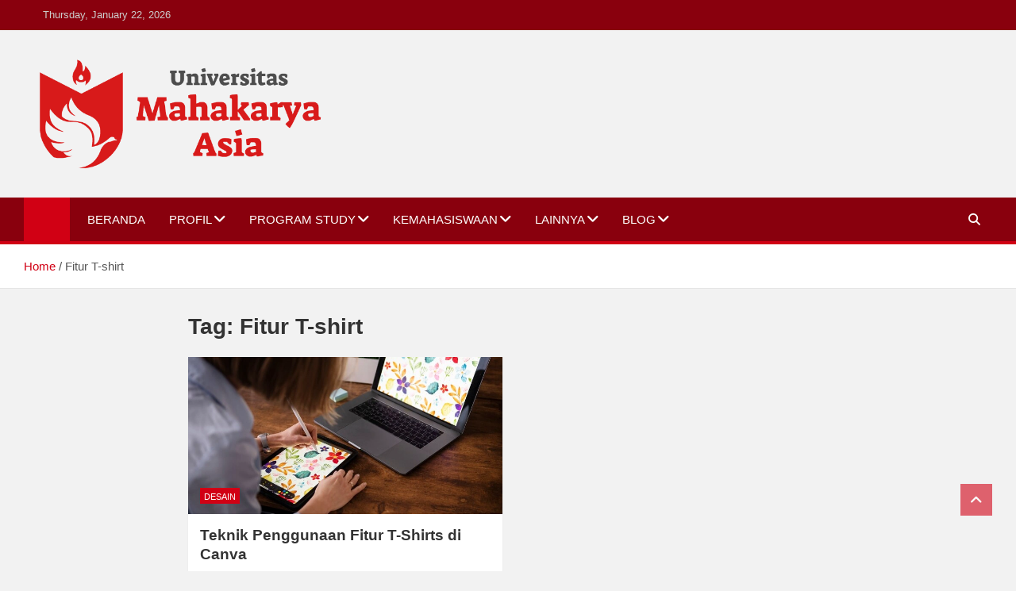

--- FILE ---
content_type: text/html; charset=UTF-8
request_url: https://blog.unmaha.ac.id/tag/fitur-t-shirt/
body_size: 11395
content:
<!doctype html><html lang="en-US"><head><script data-no-optimize="1">var litespeed_docref=sessionStorage.getItem("litespeed_docref");litespeed_docref&&(Object.defineProperty(document,"referrer",{get:function(){return litespeed_docref}}),sessionStorage.removeItem("litespeed_docref"));</script> <meta charset="UTF-8"><meta name="viewport" content="width=device-width, initial-scale=1, shrink-to-fit=no"><link rel="profile" href="https://gmpg.org/xfn/11"><meta name='robots' content='index, follow, max-image-preview:large, max-snippet:-1, max-video-preview:-1' /><title>Fitur T-shirt Archives - Blog | Universitas Mahakarya Asia | UNMAHA</title><link rel="canonical" href="https://blog.unmaha.ac.id/tag/fitur-t-shirt/" /><meta property="og:locale" content="en_US" /><meta property="og:type" content="article" /><meta property="og:title" content="Fitur T-shirt Archives - Blog | Universitas Mahakarya Asia | UNMAHA" /><meta property="og:url" content="https://blog.unmaha.ac.id/tag/fitur-t-shirt/" /><meta property="og:site_name" content="Blog | Universitas Mahakarya Asia | UNMAHA" /><meta name="twitter:card" content="summary_large_image" /> <script type="application/ld+json" class="yoast-schema-graph">{"@context":"https://schema.org","@graph":[{"@type":"CollectionPage","@id":"https://blog.unmaha.ac.id/tag/fitur-t-shirt/","url":"https://blog.unmaha.ac.id/tag/fitur-t-shirt/","name":"Fitur T-shirt Archives - Blog | Universitas Mahakarya Asia | UNMAHA","isPartOf":{"@id":"https://blog.unmaha.ac.id/#website"},"primaryImageOfPage":{"@id":"https://blog.unmaha.ac.id/tag/fitur-t-shirt/#primaryimage"},"image":{"@id":"https://blog.unmaha.ac.id/tag/fitur-t-shirt/#primaryimage"},"thumbnailUrl":"https://blog.unmaha.ac.id/wp-content/uploads/2023/11/side-view-woman-drawing-ipad_23-2150040080.webp","breadcrumb":{"@id":"https://blog.unmaha.ac.id/tag/fitur-t-shirt/#breadcrumb"},"inLanguage":"en-US"},{"@type":"ImageObject","inLanguage":"en-US","@id":"https://blog.unmaha.ac.id/tag/fitur-t-shirt/#primaryimage","url":"https://blog.unmaha.ac.id/wp-content/uploads/2023/11/side-view-woman-drawing-ipad_23-2150040080.webp","contentUrl":"https://blog.unmaha.ac.id/wp-content/uploads/2023/11/side-view-woman-drawing-ipad_23-2150040080.webp","width":740,"height":492,"caption":"Gambar Teknik Penggunaan Fitur T-Shirts di Canva"},{"@type":"BreadcrumbList","@id":"https://blog.unmaha.ac.id/tag/fitur-t-shirt/#breadcrumb","itemListElement":[{"@type":"ListItem","position":1,"name":"Home","item":"https://blog.unmaha.ac.id/"},{"@type":"ListItem","position":2,"name":"Fitur T-shirt"}]},{"@type":"WebSite","@id":"https://blog.unmaha.ac.id/#website","url":"https://blog.unmaha.ac.id/","name":"Blog | Universitas Mahakarya Asia | UNMAHA","description":"Blog UNMAHA","publisher":{"@id":"https://blog.unmaha.ac.id/#organization"},"potentialAction":[{"@type":"SearchAction","target":{"@type":"EntryPoint","urlTemplate":"https://blog.unmaha.ac.id/?s={search_term_string}"},"query-input":{"@type":"PropertyValueSpecification","valueRequired":true,"valueName":"search_term_string"}}],"inLanguage":"en-US"},{"@type":"Organization","@id":"https://blog.unmaha.ac.id/#organization","name":"Blog | Universitas Mahakarya Asia | UNMAHA","url":"https://blog.unmaha.ac.id/","logo":{"@type":"ImageObject","inLanguage":"en-US","@id":"https://blog.unmaha.ac.id/#/schema/logo/image/","url":"https://blog.unmaha.ac.id/wp-content/uploads/2024/07/cropped-1-Logo-Unmaha-side.png","contentUrl":"https://blog.unmaha.ac.id/wp-content/uploads/2024/07/cropped-1-Logo-Unmaha-side.png","width":640,"height":247,"caption":"Blog  | Universitas Mahakarya Asia | UNMAHA"},"image":{"@id":"https://blog.unmaha.ac.id/#/schema/logo/image/"}}]}</script> <link rel='dns-prefetch' href='//static.addtoany.com' /><link rel='dns-prefetch' href='//www.googletagmanager.com' /><link rel='dns-prefetch' href='//fonts.googleapis.com' /><link rel="alternate" type="application/rss+xml" title="Blog  | Universitas Mahakarya Asia | UNMAHA &raquo; Feed" href="https://blog.unmaha.ac.id/feed/" /><link rel="alternate" type="application/rss+xml" title="Blog  | Universitas Mahakarya Asia | UNMAHA &raquo; Comments Feed" href="https://blog.unmaha.ac.id/comments/feed/" /><link rel="alternate" type="application/rss+xml" title="Blog  | Universitas Mahakarya Asia | UNMAHA &raquo; Fitur T-shirt Tag Feed" href="https://blog.unmaha.ac.id/tag/fitur-t-shirt/feed/" /><style id='wp-img-auto-sizes-contain-inline-css'>img:is([sizes=auto i],[sizes^="auto," i]){contain-intrinsic-size:3000px 1500px}
/*# sourceURL=wp-img-auto-sizes-contain-inline-css */</style><link data-optimized="2" rel="stylesheet" href="https://blog.unmaha.ac.id/wp-content/litespeed/css/dd132cc38e06721d162ac7f9e1caaf97.css?ver=374fc" /><style id='classic-theme-styles-inline-css'>/*! This file is auto-generated */
.wp-block-button__link{color:#fff;background-color:#32373c;border-radius:9999px;box-shadow:none;text-decoration:none;padding:calc(.667em + 2px) calc(1.333em + 2px);font-size:1.125em}.wp-block-file__button{background:#32373c;color:#fff;text-decoration:none}
/*# sourceURL=/wp-includes/css/classic-themes.min.css */</style><style id='global-styles-inline-css'>:root{--wp--preset--aspect-ratio--square: 1;--wp--preset--aspect-ratio--4-3: 4/3;--wp--preset--aspect-ratio--3-4: 3/4;--wp--preset--aspect-ratio--3-2: 3/2;--wp--preset--aspect-ratio--2-3: 2/3;--wp--preset--aspect-ratio--16-9: 16/9;--wp--preset--aspect-ratio--9-16: 9/16;--wp--preset--color--black: #000000;--wp--preset--color--cyan-bluish-gray: #abb8c3;--wp--preset--color--white: #ffffff;--wp--preset--color--pale-pink: #f78da7;--wp--preset--color--vivid-red: #cf2e2e;--wp--preset--color--luminous-vivid-orange: #ff6900;--wp--preset--color--luminous-vivid-amber: #fcb900;--wp--preset--color--light-green-cyan: #7bdcb5;--wp--preset--color--vivid-green-cyan: #00d084;--wp--preset--color--pale-cyan-blue: #8ed1fc;--wp--preset--color--vivid-cyan-blue: #0693e3;--wp--preset--color--vivid-purple: #9b51e0;--wp--preset--gradient--vivid-cyan-blue-to-vivid-purple: linear-gradient(135deg,rgb(6,147,227) 0%,rgb(155,81,224) 100%);--wp--preset--gradient--light-green-cyan-to-vivid-green-cyan: linear-gradient(135deg,rgb(122,220,180) 0%,rgb(0,208,130) 100%);--wp--preset--gradient--luminous-vivid-amber-to-luminous-vivid-orange: linear-gradient(135deg,rgb(252,185,0) 0%,rgb(255,105,0) 100%);--wp--preset--gradient--luminous-vivid-orange-to-vivid-red: linear-gradient(135deg,rgb(255,105,0) 0%,rgb(207,46,46) 100%);--wp--preset--gradient--very-light-gray-to-cyan-bluish-gray: linear-gradient(135deg,rgb(238,238,238) 0%,rgb(169,184,195) 100%);--wp--preset--gradient--cool-to-warm-spectrum: linear-gradient(135deg,rgb(74,234,220) 0%,rgb(151,120,209) 20%,rgb(207,42,186) 40%,rgb(238,44,130) 60%,rgb(251,105,98) 80%,rgb(254,248,76) 100%);--wp--preset--gradient--blush-light-purple: linear-gradient(135deg,rgb(255,206,236) 0%,rgb(152,150,240) 100%);--wp--preset--gradient--blush-bordeaux: linear-gradient(135deg,rgb(254,205,165) 0%,rgb(254,45,45) 50%,rgb(107,0,62) 100%);--wp--preset--gradient--luminous-dusk: linear-gradient(135deg,rgb(255,203,112) 0%,rgb(199,81,192) 50%,rgb(65,88,208) 100%);--wp--preset--gradient--pale-ocean: linear-gradient(135deg,rgb(255,245,203) 0%,rgb(182,227,212) 50%,rgb(51,167,181) 100%);--wp--preset--gradient--electric-grass: linear-gradient(135deg,rgb(202,248,128) 0%,rgb(113,206,126) 100%);--wp--preset--gradient--midnight: linear-gradient(135deg,rgb(2,3,129) 0%,rgb(40,116,252) 100%);--wp--preset--font-size--small: 13px;--wp--preset--font-size--medium: 20px;--wp--preset--font-size--large: 36px;--wp--preset--font-size--x-large: 42px;--wp--preset--spacing--20: 0.44rem;--wp--preset--spacing--30: 0.67rem;--wp--preset--spacing--40: 1rem;--wp--preset--spacing--50: 1.5rem;--wp--preset--spacing--60: 2.25rem;--wp--preset--spacing--70: 3.38rem;--wp--preset--spacing--80: 5.06rem;--wp--preset--shadow--natural: 6px 6px 9px rgba(0, 0, 0, 0.2);--wp--preset--shadow--deep: 12px 12px 50px rgba(0, 0, 0, 0.4);--wp--preset--shadow--sharp: 6px 6px 0px rgba(0, 0, 0, 0.2);--wp--preset--shadow--outlined: 6px 6px 0px -3px rgb(255, 255, 255), 6px 6px rgb(0, 0, 0);--wp--preset--shadow--crisp: 6px 6px 0px rgb(0, 0, 0);}:where(.is-layout-flex){gap: 0.5em;}:where(.is-layout-grid){gap: 0.5em;}body .is-layout-flex{display: flex;}.is-layout-flex{flex-wrap: wrap;align-items: center;}.is-layout-flex > :is(*, div){margin: 0;}body .is-layout-grid{display: grid;}.is-layout-grid > :is(*, div){margin: 0;}:where(.wp-block-columns.is-layout-flex){gap: 2em;}:where(.wp-block-columns.is-layout-grid){gap: 2em;}:where(.wp-block-post-template.is-layout-flex){gap: 1.25em;}:where(.wp-block-post-template.is-layout-grid){gap: 1.25em;}.has-black-color{color: var(--wp--preset--color--black) !important;}.has-cyan-bluish-gray-color{color: var(--wp--preset--color--cyan-bluish-gray) !important;}.has-white-color{color: var(--wp--preset--color--white) !important;}.has-pale-pink-color{color: var(--wp--preset--color--pale-pink) !important;}.has-vivid-red-color{color: var(--wp--preset--color--vivid-red) !important;}.has-luminous-vivid-orange-color{color: var(--wp--preset--color--luminous-vivid-orange) !important;}.has-luminous-vivid-amber-color{color: var(--wp--preset--color--luminous-vivid-amber) !important;}.has-light-green-cyan-color{color: var(--wp--preset--color--light-green-cyan) !important;}.has-vivid-green-cyan-color{color: var(--wp--preset--color--vivid-green-cyan) !important;}.has-pale-cyan-blue-color{color: var(--wp--preset--color--pale-cyan-blue) !important;}.has-vivid-cyan-blue-color{color: var(--wp--preset--color--vivid-cyan-blue) !important;}.has-vivid-purple-color{color: var(--wp--preset--color--vivid-purple) !important;}.has-black-background-color{background-color: var(--wp--preset--color--black) !important;}.has-cyan-bluish-gray-background-color{background-color: var(--wp--preset--color--cyan-bluish-gray) !important;}.has-white-background-color{background-color: var(--wp--preset--color--white) !important;}.has-pale-pink-background-color{background-color: var(--wp--preset--color--pale-pink) !important;}.has-vivid-red-background-color{background-color: var(--wp--preset--color--vivid-red) !important;}.has-luminous-vivid-orange-background-color{background-color: var(--wp--preset--color--luminous-vivid-orange) !important;}.has-luminous-vivid-amber-background-color{background-color: var(--wp--preset--color--luminous-vivid-amber) !important;}.has-light-green-cyan-background-color{background-color: var(--wp--preset--color--light-green-cyan) !important;}.has-vivid-green-cyan-background-color{background-color: var(--wp--preset--color--vivid-green-cyan) !important;}.has-pale-cyan-blue-background-color{background-color: var(--wp--preset--color--pale-cyan-blue) !important;}.has-vivid-cyan-blue-background-color{background-color: var(--wp--preset--color--vivid-cyan-blue) !important;}.has-vivid-purple-background-color{background-color: var(--wp--preset--color--vivid-purple) !important;}.has-black-border-color{border-color: var(--wp--preset--color--black) !important;}.has-cyan-bluish-gray-border-color{border-color: var(--wp--preset--color--cyan-bluish-gray) !important;}.has-white-border-color{border-color: var(--wp--preset--color--white) !important;}.has-pale-pink-border-color{border-color: var(--wp--preset--color--pale-pink) !important;}.has-vivid-red-border-color{border-color: var(--wp--preset--color--vivid-red) !important;}.has-luminous-vivid-orange-border-color{border-color: var(--wp--preset--color--luminous-vivid-orange) !important;}.has-luminous-vivid-amber-border-color{border-color: var(--wp--preset--color--luminous-vivid-amber) !important;}.has-light-green-cyan-border-color{border-color: var(--wp--preset--color--light-green-cyan) !important;}.has-vivid-green-cyan-border-color{border-color: var(--wp--preset--color--vivid-green-cyan) !important;}.has-pale-cyan-blue-border-color{border-color: var(--wp--preset--color--pale-cyan-blue) !important;}.has-vivid-cyan-blue-border-color{border-color: var(--wp--preset--color--vivid-cyan-blue) !important;}.has-vivid-purple-border-color{border-color: var(--wp--preset--color--vivid-purple) !important;}.has-vivid-cyan-blue-to-vivid-purple-gradient-background{background: var(--wp--preset--gradient--vivid-cyan-blue-to-vivid-purple) !important;}.has-light-green-cyan-to-vivid-green-cyan-gradient-background{background: var(--wp--preset--gradient--light-green-cyan-to-vivid-green-cyan) !important;}.has-luminous-vivid-amber-to-luminous-vivid-orange-gradient-background{background: var(--wp--preset--gradient--luminous-vivid-amber-to-luminous-vivid-orange) !important;}.has-luminous-vivid-orange-to-vivid-red-gradient-background{background: var(--wp--preset--gradient--luminous-vivid-orange-to-vivid-red) !important;}.has-very-light-gray-to-cyan-bluish-gray-gradient-background{background: var(--wp--preset--gradient--very-light-gray-to-cyan-bluish-gray) !important;}.has-cool-to-warm-spectrum-gradient-background{background: var(--wp--preset--gradient--cool-to-warm-spectrum) !important;}.has-blush-light-purple-gradient-background{background: var(--wp--preset--gradient--blush-light-purple) !important;}.has-blush-bordeaux-gradient-background{background: var(--wp--preset--gradient--blush-bordeaux) !important;}.has-luminous-dusk-gradient-background{background: var(--wp--preset--gradient--luminous-dusk) !important;}.has-pale-ocean-gradient-background{background: var(--wp--preset--gradient--pale-ocean) !important;}.has-electric-grass-gradient-background{background: var(--wp--preset--gradient--electric-grass) !important;}.has-midnight-gradient-background{background: var(--wp--preset--gradient--midnight) !important;}.has-small-font-size{font-size: var(--wp--preset--font-size--small) !important;}.has-medium-font-size{font-size: var(--wp--preset--font-size--medium) !important;}.has-large-font-size{font-size: var(--wp--preset--font-size--large) !important;}.has-x-large-font-size{font-size: var(--wp--preset--font-size--x-large) !important;}
:where(.wp-block-post-template.is-layout-flex){gap: 1.25em;}:where(.wp-block-post-template.is-layout-grid){gap: 1.25em;}
:where(.wp-block-term-template.is-layout-flex){gap: 1.25em;}:where(.wp-block-term-template.is-layout-grid){gap: 1.25em;}
:where(.wp-block-columns.is-layout-flex){gap: 2em;}:where(.wp-block-columns.is-layout-grid){gap: 2em;}
:root :where(.wp-block-pullquote){font-size: 1.5em;line-height: 1.6;}
/*# sourceURL=global-styles-inline-css */</style> <script id="addtoany-core-js-before" type="litespeed/javascript">window.a2a_config=window.a2a_config||{};a2a_config.callbacks=[];a2a_config.overlays=[];a2a_config.templates={}</script> <script defer src="https://static.addtoany.com/menu/page.js" id="addtoany-core-js"></script> <script type="litespeed/javascript" data-src="https://blog.unmaha.ac.id/wp-includes/js/jquery/jquery.min.js" id="jquery-core-js"></script> 
 <script type="litespeed/javascript" data-src="https://www.googletagmanager.com/gtag/js?id=GT-KVHB5D6B" id="google_gtagjs-js"></script> <script id="google_gtagjs-js-after" type="litespeed/javascript">window.dataLayer=window.dataLayer||[];function gtag(){dataLayer.push(arguments)}
gtag("set","linker",{"domains":["blog.unmaha.ac.id"]});gtag("js",new Date());gtag("set","developer_id.dZTNiMT",!0);gtag("config","GT-KVHB5D6B")</script> <link rel="https://api.w.org/" href="https://blog.unmaha.ac.id/wp-json/" /><link rel="alternate" title="JSON" type="application/json" href="https://blog.unmaha.ac.id/wp-json/wp/v2/tags/928" /><link rel="EditURI" type="application/rsd+xml" title="RSD" href="https://blog.unmaha.ac.id/xmlrpc.php?rsd" /><meta name="generator" content="WordPress 6.9" /><meta name="generator" content="Site Kit by Google 1.170.0" /><style class="magazinenp-dynamic-css"></style><meta name="generator" content="Elementor 3.34.2; features: e_font_icon_svg, additional_custom_breakpoints; settings: css_print_method-external, google_font-enabled, font_display-swap"><style>.e-con.e-parent:nth-of-type(n+4):not(.e-lazyloaded):not(.e-no-lazyload),
				.e-con.e-parent:nth-of-type(n+4):not(.e-lazyloaded):not(.e-no-lazyload) * {
					background-image: none !important;
				}
				@media screen and (max-height: 1024px) {
					.e-con.e-parent:nth-of-type(n+3):not(.e-lazyloaded):not(.e-no-lazyload),
					.e-con.e-parent:nth-of-type(n+3):not(.e-lazyloaded):not(.e-no-lazyload) * {
						background-image: none !important;
					}
				}
				@media screen and (max-height: 640px) {
					.e-con.e-parent:nth-of-type(n+2):not(.e-lazyloaded):not(.e-no-lazyload),
					.e-con.e-parent:nth-of-type(n+2):not(.e-lazyloaded):not(.e-no-lazyload) * {
						background-image: none !important;
					}
				}</style><style>.site-title,
			.site-description {
				position: absolute;
				clip: rect(1px, 1px, 1px, 1px);
			}</style><link rel="icon" href="https://blog.unmaha.ac.id/wp-content/uploads/2024/07/Logo-Unmaha1-150x150.png" sizes="32x32" /><link rel="icon" href="https://blog.unmaha.ac.id/wp-content/uploads/2024/07/Logo-Unmaha1-300x300.png" sizes="192x192" /><link rel="apple-touch-icon" href="https://blog.unmaha.ac.id/wp-content/uploads/2024/07/Logo-Unmaha1-300x300.png" /><meta name="msapplication-TileImage" content="https://blog.unmaha.ac.id/wp-content/uploads/2024/07/Logo-Unmaha1-300x300.png" /></head><body class="archive tag tag-fitur-t-shirt tag-928 wp-custom-logo wp-theme-magazinenp wp-child-theme-magazineplus theme-body group-blog title-style4 magazinenp-image-hover-effect-theme_default right full_width_content_layout hfeed elementor-default elementor-kit-3015"><div id="page" class="site">
<a class="skip-link screen-reader-text" href="#content">Skip to content</a><header id="masthead" class="site-header"><div class="mnp-top-header"><div class="container"><div class="row gutter-10"><div class="col col-sm mnp-date-section"><div class="date"><ul><li>
<i class="mnp-icon fa fa-clock"></i>&nbsp;&nbsp;Thursday, January 22, 2026</li></ul></div></div></div></div></div><div class="mnp-mid-header" ><div class="container"><div class="row align-items-center"><div class="col-lg-4 mnp-branding-wrap"><div class="site-branding navbar-brand">
<a href="https://blog.unmaha.ac.id/" class="custom-logo-link" rel="home"><img data-lazyloaded="1" src="[data-uri]" fetchpriority="high" width="640" height="247" data-src="https://blog.unmaha.ac.id/wp-content/uploads/2024/07/cropped-1-Logo-Unmaha-side.png" class="custom-logo" alt="Blog  | Universitas Mahakarya Asia | UNMAHA" decoding="async" data-srcset="https://blog.unmaha.ac.id/wp-content/uploads/2024/07/cropped-1-Logo-Unmaha-side.png 640w, https://blog.unmaha.ac.id/wp-content/uploads/2024/07/cropped-1-Logo-Unmaha-side-300x116.png 300w" data-sizes="(max-width: 640px) 100vw, 640px" /></a><h2 class="site-title"><a href="https://blog.unmaha.ac.id/"
rel="home">Blog  | Universitas Mahakarya Asia | UNMAHA</a></h2><p class="site-description">Blog UNMAHA</p></div></div></div></div></div><nav class="mnp-bottom-header navbar navbar-expand-lg d-block mnp-sticky"><div class="navigation-bar"><div class="navigation-bar-top"><div class="container"><div class="mnp-home-icon"><a href="https://blog.unmaha.ac.id/" rel="home"><i
class="fa fa-home"></i></a></div>
<button class="navbar-toggler menu-toggle collapsed" type="button" data-bs-toggle="collapse"
data-bs-target="#navbarCollapse" aria-controls="navbarCollapse" aria-expanded="false"
aria-label="Toggle navigation"></button>
<button class="search-toggle"></button></div><div class="search-bar"><div class="container"><div id="magazinenp-search-block" class="search-block off"><form action="https://blog.unmaha.ac.id/" method="get" class="search-form">
<label class="assistive-text"> Search </label><div class="input-group">
<input type="search" value="" placeholder="Search" class="form-control s" name="s"><div class="input-group-prepend">
<button class="btn btn-theme">Search</button></div></div></form></div></div></div></div><div class="navbar-main"><div class="container"><div class="mnp-home-icon"><a href="https://blog.unmaha.ac.id/" rel="home"><i
class="fa fa-home"></i></a></div><div class="collapse navbar-collapse" id="navbarCollapse"><div id="site-navigation"
class="main-navigation nav-uppercase"
role="navigation"><ul class="nav-menu navbar-nav d-lg-block"><li id="menu-item-3035" class="menu-item menu-item-type-custom menu-item-object-custom menu-item-3035"><a href="https://unmaha.ac.id/">Beranda</a></li><li id="menu-item-3036" class="menu-item menu-item-type-custom menu-item-object-custom menu-item-has-children menu-item-3036"><a href="#">Profil</a><ul class="sub-menu"><li id="menu-item-3045" class="menu-item menu-item-type-custom menu-item-object-custom menu-item-3045"><a href="https://next.unmaha.ac.id/yayasan">Yayasan</a></li><li id="menu-item-3046" class="menu-item menu-item-type-custom menu-item-object-custom menu-item-3046"><a href="https://next.unmaha.ac.id/universitas">Universitas</a></li><li id="menu-item-3047" class="menu-item menu-item-type-custom menu-item-object-custom menu-item-3047"><a href="https://next.unmaha.ac.id/kata-rektor">Sambutan Rektor</a></li><li id="menu-item-3048" class="menu-item menu-item-type-custom menu-item-object-custom menu-item-3048"><a href="https://next.unmaha.ac.id/sejarah">Sejarah</a></li><li id="menu-item-3049" class="menu-item menu-item-type-custom menu-item-object-custom menu-item-3049"><a href="https://next.unmaha.ac.id/visi-misi">Visi Misi</a></li><li id="menu-item-3050" class="menu-item menu-item-type-custom menu-item-object-custom menu-item-3050"><a href="https://next.unmaha.ac.id/rencana-strategis-unmaha">Renstra</a></li><li id="menu-item-3051" class="menu-item menu-item-type-custom menu-item-object-custom menu-item-3051"><a href="https://next.unmaha.ac.id/makna-lambang">Makna Lambang</a></li><li id="menu-item-3052" class="menu-item menu-item-type-custom menu-item-object-custom menu-item-3052"><a href="https://next.unmaha.ac.id/pimpinan">Pimpinan Universitas</a></li><li id="menu-item-3053" class="menu-item menu-item-type-custom menu-item-object-custom menu-item-3053"><a href="http://stem.unmaha.ac.id/">Fakultas</a></li><li id="menu-item-3054" class="menu-item menu-item-type-custom menu-item-object-custom menu-item-3054"><a href="https://next.unmaha.ac.id/lokasi">Lokasi</a></li><li id="menu-item-3055" class="menu-item menu-item-type-custom menu-item-object-custom menu-item-3055"><a href="https://next.unmaha.ac.id/gedung-fasilitas">Gedung &#038; Fasilitas</a></li><li id="menu-item-3056" class="menu-item menu-item-type-custom menu-item-object-custom menu-item-3056"><a href="https://next.unmaha.ac.id/dosen">Profil Dosen</a></li></ul></li><li id="menu-item-3037" class="menu-item menu-item-type-custom menu-item-object-custom menu-item-has-children menu-item-3037"><a href="#">Program Study</a><ul class="sub-menu"><li id="menu-item-3057" class="menu-item menu-item-type-custom menu-item-object-custom menu-item-3057"><a href="https://next.unmaha.ac.id/kampus-jogja">Kampus Jogjakarta</a></li><li id="menu-item-3058" class="menu-item menu-item-type-custom menu-item-object-custom menu-item-3058"><a href="https://next.unmaha.ac.id/kampus-baturaja">Kampus Baturaja</a></li><li id="menu-item-3059" class="menu-item menu-item-type-custom menu-item-object-custom menu-item-3059"><a href="https://next.unmaha.ac.id/kampus-jakarta">Kampus Jakarta</a></li></ul></li><li id="menu-item-3038" class="menu-item menu-item-type-custom menu-item-object-custom menu-item-has-children menu-item-3038"><a href="#">Kemahasiswaan</a><ul class="sub-menu"><li id="menu-item-3060" class="menu-item menu-item-type-custom menu-item-object-custom menu-item-3060"><a href="https://next.unmaha.ac.id/alumni">Alumni Universitas Mahakarya Asia</a></li><li id="menu-item-3061" class="menu-item menu-item-type-custom menu-item-object-custom menu-item-3061"><a href="https://next.unmaha.ac.id/ukm">Unit Kegiatan Mahasiswa</a></li></ul></li><li id="menu-item-3039" class="menu-item menu-item-type-custom menu-item-object-custom menu-item-has-children menu-item-3039"><a href="#">Lainnya</a><ul class="sub-menu"><li id="menu-item-3062" class="menu-item menu-item-type-custom menu-item-object-custom menu-item-3062"><a href="https://bpm.unmaha.ac.id/">Penjamin Mutu</a></li><li id="menu-item-3063" class="menu-item menu-item-type-custom menu-item-object-custom menu-item-3063"><a href="https://mahasiswa.unmaha.ac.id/">Portal Akademik Mahasiswa</a></li><li id="menu-item-3064" class="menu-item menu-item-type-custom menu-item-object-custom menu-item-3064"><a href="https://dosen.unmaha.ac.id/">Portal Akademik Dosen</a></li><li id="menu-item-3065" class="menu-item menu-item-type-custom menu-item-object-custom menu-item-3065"><a href="https://journal.unmaha.ac.id/">e-Journal</a></li><li id="menu-item-3066" class="menu-item menu-item-type-custom menu-item-object-custom menu-item-3066"><a href="https://lppm.unmaha.ac.id/">Penelitian &#038; Pengabdian</a></li><li id="menu-item-3067" class="menu-item menu-item-type-custom menu-item-object-custom menu-item-3067"><a href="https://training.unmaha.ac.id/">Training &#038; SDM</a></li><li id="menu-item-3068" class="menu-item menu-item-type-custom menu-item-object-custom menu-item-3068"><a href="https://sistem.unmaha.ac.id/">Sistem UNMAHA</a></li></ul></li><li id="menu-item-3040" class="menu-item menu-item-type-custom menu-item-object-custom menu-item-has-children menu-item-3040"><a href="#">Blog</a><ul class="sub-menu"><li id="menu-item-3041" class="menu-item menu-item-type-taxonomy menu-item-object-category menu-item-has-children menu-item-3041"><a href="https://blog.unmaha.ac.id/category/informatika/">Informatika</a><ul class="sub-menu"><li id="menu-item-3042" class="menu-item menu-item-type-taxonomy menu-item-object-category menu-item-3042"><a href="https://blog.unmaha.ac.id/category/informatika/ai/">AI</a></li><li id="menu-item-3043" class="menu-item menu-item-type-taxonomy menu-item-object-category menu-item-3043"><a href="https://blog.unmaha.ac.id/category/informatika/microsoft/">Microsoft</a></li><li id="menu-item-3044" class="menu-item menu-item-type-taxonomy menu-item-object-category menu-item-3044"><a href="https://blog.unmaha.ac.id/category/informatika/programming/">Programming</a></li></ul></li></ul></li></ul></div></div><div class="nav-search">
<button class="search-toggle"></button></div></div></div></div></nav><div id="breadcrumb"><div class="container"><div role="navigation" aria-label="Breadcrumbs" class="breadcrumb-trail breadcrumbs" itemprop="breadcrumb"><ul class="trail-items" itemscope itemtype="http://schema.org/BreadcrumbList"><meta name="numberOfItems" content="2" /><meta name="itemListOrder" content="Ascending" /><li itemprop="itemListElement" itemscope itemtype="http://schema.org/ListItem" class="trail-item trail-begin"><a href="https://blog.unmaha.ac.id/" rel="home" itemprop="item"><span itemprop="name">Home</span></a><meta itemprop="position" content="1" /></li><li itemprop="itemListElement" itemscope itemtype="http://schema.org/ListItem" class="trail-item trail-end"><span itemprop="name">Fitur T-shirt</span><meta itemprop="position" content="2" /></li></ul></div></div></div></header><div id="content"
class="site-content"><div class="container"><div class="row justify-content-center site-content-row"><div id="primary" class="content-area col-lg-8 "><main id="main" class="site-main"><header class="page-header"><h1 class="page-title">Tag: <span>Fitur T-shirt</span></h1></header><div class="row gutter-parent-14 post-wrap"><div
class="col-sm-6  col-lg-6  post-col"><div class="post-1115 post type-post status-publish format-standard has-post-thumbnail hentry category-desain tag-canva tag-fitur-t-shirt tag-teknik-penggunaan-fitur-t-shirts-di-canva"><figure class="post-featured-image mnp-post-image-wrap magazinenp-parts-item">
<a title="Teknik Penggunaan Fitur T-Shirts di Canva" href="https://blog.unmaha.ac.id/teknik-penggunaan-fitur-t-shirts-di-canva/" class="mnp-post-image"
style="background-image: url('https://blog.unmaha.ac.id/wp-content/uploads/2023/11/side-view-woman-drawing-ipad_23-2150040080.webp');"></a><div class="entry-meta category-meta"><div class="cat-links">			<a class="mnp-category-item mnp-cat-200"
href="https://blog.unmaha.ac.id/category/desain/" rel="category tag">Desain</a></div></div></figure><header class="entry-header magazinenp-parts-item"><h2 class="entry-title"><a href="https://blog.unmaha.ac.id/teknik-penggunaan-fitur-t-shirts-di-canva/" rel="bookmark">Teknik Penggunaan Fitur T-Shirts di Canva</a></h2></header><div class="entry-meta magazinenp-parts-item"><div class="date created-date"><a href="https://blog.unmaha.ac.id/teknik-penggunaan-fitur-t-shirts-di-canva/" title="Teknik Penggunaan Fitur T-Shirts di Canva"><i class="mnp-icon fa fa-clock"></i>2 years ago</a></div><div class="by-author vcard author"><a href="https://blog.unmaha.ac.id/author/unmaha/"><i class="mnp-icon fa fa-user-circle"></i>UNMAHA</a></div><div class="comments">
<a href="https://blog.unmaha.ac.id/teknik-penggunaan-fitur-t-shirts-di-canva/#respond">No Comments</a></div></div><div class="entry-content magazinenp-parts-item"><p>Dengan fitur T-Shirts di Canva, Anda memiliki alat yang kuat untuk mengeksplorasi kreativitas desain kaos.</p></div></div></div></div></main></div></div></div></div><footer id="colophon" class="site-footer" ><div class="widget-area"><div class="container"><div class="row"><div class="col-sm-6 col-lg-3"><section id="text-2" class="widget widget_text"><div class="textwidget"></div></section></div><div class="col-sm-6 col-lg-3"></div><div class="col-sm-6 col-lg-3"></div><div class="col-sm-6 col-lg-3"></div></div></div></div><div class="site-info bottom-footer"><div class="container"><div class="row"><div class="col-lg-auto order-lg-2 ml-auto"><div class="mnp-social-profiles official"><ul class="clearfix"><li><a target="_blank" href="https://facebook.com" class="fab fa-facebook-f"></a></li><li><a target="_blank" href="http://x.com"
class="fab fa-x"></a></li><li><a target="_blank" href="http://linkedin.com"
class="fab fa-linkedin"></a></li><li><a target="_blank" href="https://instagram.com" class="fab fa-instagram"></a></li><li><a target="_blank" href="https://youtube.com" class="fab fa-youtube"></a></li><li><a target="_blank" href="https://pinterest.com" class="fab fa-pinterest"></a></li></ul></div></div><div class="copyright col-lg order-lg-1 text-lg-left">
Copyright &copy; All rights reserved | Theme by <a href="https://mantrabrain.com" target="_blank" title="MantraBrain">MantraBrain</a></div></div></div></div></footer><div class="back-to-top"><a title="Go to Top" href="#masthead"></a></div></div><script type="speculationrules">{"prefetch":[{"source":"document","where":{"and":[{"href_matches":"/*"},{"not":{"href_matches":["/wp-*.php","/wp-admin/*","/wp-content/uploads/*","/wp-content/*","/wp-content/plugins/*","/wp-content/themes/magazineplus/*","/wp-content/themes/magazinenp/*","/*\\?(.+)"]}},{"not":{"selector_matches":"a[rel~=\"nofollow\"]"}},{"not":{"selector_matches":".no-prefetch, .no-prefetch a"}}]},"eagerness":"conservative"}]}</script> <script type="litespeed/javascript">const lazyloadRunObserver=()=>{const lazyloadBackgrounds=document.querySelectorAll(`.e-con.e-parent:not(.e-lazyloaded)`);const lazyloadBackgroundObserver=new IntersectionObserver((entries)=>{entries.forEach((entry)=>{if(entry.isIntersecting){let lazyloadBackground=entry.target;if(lazyloadBackground){lazyloadBackground.classList.add('e-lazyloaded')}
lazyloadBackgroundObserver.unobserve(entry.target)}})},{rootMargin:'200px 0px 200px 0px'});lazyloadBackgrounds.forEach((lazyloadBackground)=>{lazyloadBackgroundObserver.observe(lazyloadBackground)})};const events=['DOMContentLiteSpeedLoaded','elementor/lazyload/observe',];events.forEach((event)=>{document.addEventListener(event,lazyloadRunObserver)})</script> <script id="magazinenp-scripts-js-extra" type="litespeed/javascript">var magazinenp_script={"ticker_direction":"left"}</script> <script data-no-optimize="1">window.lazyLoadOptions=Object.assign({},{threshold:300},window.lazyLoadOptions||{});!function(t,e){"object"==typeof exports&&"undefined"!=typeof module?module.exports=e():"function"==typeof define&&define.amd?define(e):(t="undefined"!=typeof globalThis?globalThis:t||self).LazyLoad=e()}(this,function(){"use strict";function e(){return(e=Object.assign||function(t){for(var e=1;e<arguments.length;e++){var n,a=arguments[e];for(n in a)Object.prototype.hasOwnProperty.call(a,n)&&(t[n]=a[n])}return t}).apply(this,arguments)}function o(t){return e({},at,t)}function l(t,e){return t.getAttribute(gt+e)}function c(t){return l(t,vt)}function s(t,e){return function(t,e,n){e=gt+e;null!==n?t.setAttribute(e,n):t.removeAttribute(e)}(t,vt,e)}function i(t){return s(t,null),0}function r(t){return null===c(t)}function u(t){return c(t)===_t}function d(t,e,n,a){t&&(void 0===a?void 0===n?t(e):t(e,n):t(e,n,a))}function f(t,e){et?t.classList.add(e):t.className+=(t.className?" ":"")+e}function _(t,e){et?t.classList.remove(e):t.className=t.className.replace(new RegExp("(^|\\s+)"+e+"(\\s+|$)")," ").replace(/^\s+/,"").replace(/\s+$/,"")}function g(t){return t.llTempImage}function v(t,e){!e||(e=e._observer)&&e.unobserve(t)}function b(t,e){t&&(t.loadingCount+=e)}function p(t,e){t&&(t.toLoadCount=e)}function n(t){for(var e,n=[],a=0;e=t.children[a];a+=1)"SOURCE"===e.tagName&&n.push(e);return n}function h(t,e){(t=t.parentNode)&&"PICTURE"===t.tagName&&n(t).forEach(e)}function a(t,e){n(t).forEach(e)}function m(t){return!!t[lt]}function E(t){return t[lt]}function I(t){return delete t[lt]}function y(e,t){var n;m(e)||(n={},t.forEach(function(t){n[t]=e.getAttribute(t)}),e[lt]=n)}function L(a,t){var o;m(a)&&(o=E(a),t.forEach(function(t){var e,n;e=a,(t=o[n=t])?e.setAttribute(n,t):e.removeAttribute(n)}))}function k(t,e,n){f(t,e.class_loading),s(t,st),n&&(b(n,1),d(e.callback_loading,t,n))}function A(t,e,n){n&&t.setAttribute(e,n)}function O(t,e){A(t,rt,l(t,e.data_sizes)),A(t,it,l(t,e.data_srcset)),A(t,ot,l(t,e.data_src))}function w(t,e,n){var a=l(t,e.data_bg_multi),o=l(t,e.data_bg_multi_hidpi);(a=nt&&o?o:a)&&(t.style.backgroundImage=a,n=n,f(t=t,(e=e).class_applied),s(t,dt),n&&(e.unobserve_completed&&v(t,e),d(e.callback_applied,t,n)))}function x(t,e){!e||0<e.loadingCount||0<e.toLoadCount||d(t.callback_finish,e)}function M(t,e,n){t.addEventListener(e,n),t.llEvLisnrs[e]=n}function N(t){return!!t.llEvLisnrs}function z(t){if(N(t)){var e,n,a=t.llEvLisnrs;for(e in a){var o=a[e];n=e,o=o,t.removeEventListener(n,o)}delete t.llEvLisnrs}}function C(t,e,n){var a;delete t.llTempImage,b(n,-1),(a=n)&&--a.toLoadCount,_(t,e.class_loading),e.unobserve_completed&&v(t,n)}function R(i,r,c){var l=g(i)||i;N(l)||function(t,e,n){N(t)||(t.llEvLisnrs={});var a="VIDEO"===t.tagName?"loadeddata":"load";M(t,a,e),M(t,"error",n)}(l,function(t){var e,n,a,o;n=r,a=c,o=u(e=i),C(e,n,a),f(e,n.class_loaded),s(e,ut),d(n.callback_loaded,e,a),o||x(n,a),z(l)},function(t){var e,n,a,o;n=r,a=c,o=u(e=i),C(e,n,a),f(e,n.class_error),s(e,ft),d(n.callback_error,e,a),o||x(n,a),z(l)})}function T(t,e,n){var a,o,i,r,c;t.llTempImage=document.createElement("IMG"),R(t,e,n),m(c=t)||(c[lt]={backgroundImage:c.style.backgroundImage}),i=n,r=l(a=t,(o=e).data_bg),c=l(a,o.data_bg_hidpi),(r=nt&&c?c:r)&&(a.style.backgroundImage='url("'.concat(r,'")'),g(a).setAttribute(ot,r),k(a,o,i)),w(t,e,n)}function G(t,e,n){var a;R(t,e,n),a=e,e=n,(t=Et[(n=t).tagName])&&(t(n,a),k(n,a,e))}function D(t,e,n){var a;a=t,(-1<It.indexOf(a.tagName)?G:T)(t,e,n)}function S(t,e,n){var a;t.setAttribute("loading","lazy"),R(t,e,n),a=e,(e=Et[(n=t).tagName])&&e(n,a),s(t,_t)}function V(t){t.removeAttribute(ot),t.removeAttribute(it),t.removeAttribute(rt)}function j(t){h(t,function(t){L(t,mt)}),L(t,mt)}function F(t){var e;(e=yt[t.tagName])?e(t):m(e=t)&&(t=E(e),e.style.backgroundImage=t.backgroundImage)}function P(t,e){var n;F(t),n=e,r(e=t)||u(e)||(_(e,n.class_entered),_(e,n.class_exited),_(e,n.class_applied),_(e,n.class_loading),_(e,n.class_loaded),_(e,n.class_error)),i(t),I(t)}function U(t,e,n,a){var o;n.cancel_on_exit&&(c(t)!==st||"IMG"===t.tagName&&(z(t),h(o=t,function(t){V(t)}),V(o),j(t),_(t,n.class_loading),b(a,-1),i(t),d(n.callback_cancel,t,e,a)))}function $(t,e,n,a){var o,i,r=(i=t,0<=bt.indexOf(c(i)));s(t,"entered"),f(t,n.class_entered),_(t,n.class_exited),o=t,i=a,n.unobserve_entered&&v(o,i),d(n.callback_enter,t,e,a),r||D(t,n,a)}function q(t){return t.use_native&&"loading"in HTMLImageElement.prototype}function H(t,o,i){t.forEach(function(t){return(a=t).isIntersecting||0<a.intersectionRatio?$(t.target,t,o,i):(e=t.target,n=t,a=o,t=i,void(r(e)||(f(e,a.class_exited),U(e,n,a,t),d(a.callback_exit,e,n,t))));var e,n,a})}function B(e,n){var t;tt&&!q(e)&&(n._observer=new IntersectionObserver(function(t){H(t,e,n)},{root:(t=e).container===document?null:t.container,rootMargin:t.thresholds||t.threshold+"px"}))}function J(t){return Array.prototype.slice.call(t)}function K(t){return t.container.querySelectorAll(t.elements_selector)}function Q(t){return c(t)===ft}function W(t,e){return e=t||K(e),J(e).filter(r)}function X(e,t){var n;(n=K(e),J(n).filter(Q)).forEach(function(t){_(t,e.class_error),i(t)}),t.update()}function t(t,e){var n,a,t=o(t);this._settings=t,this.loadingCount=0,B(t,this),n=t,a=this,Y&&window.addEventListener("online",function(){X(n,a)}),this.update(e)}var Y="undefined"!=typeof window,Z=Y&&!("onscroll"in window)||"undefined"!=typeof navigator&&/(gle|ing|ro)bot|crawl|spider/i.test(navigator.userAgent),tt=Y&&"IntersectionObserver"in window,et=Y&&"classList"in document.createElement("p"),nt=Y&&1<window.devicePixelRatio,at={elements_selector:".lazy",container:Z||Y?document:null,threshold:300,thresholds:null,data_src:"src",data_srcset:"srcset",data_sizes:"sizes",data_bg:"bg",data_bg_hidpi:"bg-hidpi",data_bg_multi:"bg-multi",data_bg_multi_hidpi:"bg-multi-hidpi",data_poster:"poster",class_applied:"applied",class_loading:"litespeed-loading",class_loaded:"litespeed-loaded",class_error:"error",class_entered:"entered",class_exited:"exited",unobserve_completed:!0,unobserve_entered:!1,cancel_on_exit:!0,callback_enter:null,callback_exit:null,callback_applied:null,callback_loading:null,callback_loaded:null,callback_error:null,callback_finish:null,callback_cancel:null,use_native:!1},ot="src",it="srcset",rt="sizes",ct="poster",lt="llOriginalAttrs",st="loading",ut="loaded",dt="applied",ft="error",_t="native",gt="data-",vt="ll-status",bt=[st,ut,dt,ft],pt=[ot],ht=[ot,ct],mt=[ot,it,rt],Et={IMG:function(t,e){h(t,function(t){y(t,mt),O(t,e)}),y(t,mt),O(t,e)},IFRAME:function(t,e){y(t,pt),A(t,ot,l(t,e.data_src))},VIDEO:function(t,e){a(t,function(t){y(t,pt),A(t,ot,l(t,e.data_src))}),y(t,ht),A(t,ct,l(t,e.data_poster)),A(t,ot,l(t,e.data_src)),t.load()}},It=["IMG","IFRAME","VIDEO"],yt={IMG:j,IFRAME:function(t){L(t,pt)},VIDEO:function(t){a(t,function(t){L(t,pt)}),L(t,ht),t.load()}},Lt=["IMG","IFRAME","VIDEO"];return t.prototype={update:function(t){var e,n,a,o=this._settings,i=W(t,o);{if(p(this,i.length),!Z&&tt)return q(o)?(e=o,n=this,i.forEach(function(t){-1!==Lt.indexOf(t.tagName)&&S(t,e,n)}),void p(n,0)):(t=this._observer,o=i,t.disconnect(),a=t,void o.forEach(function(t){a.observe(t)}));this.loadAll(i)}},destroy:function(){this._observer&&this._observer.disconnect(),K(this._settings).forEach(function(t){I(t)}),delete this._observer,delete this._settings,delete this.loadingCount,delete this.toLoadCount},loadAll:function(t){var e=this,n=this._settings;W(t,n).forEach(function(t){v(t,e),D(t,n,e)})},restoreAll:function(){var e=this._settings;K(e).forEach(function(t){P(t,e)})}},t.load=function(t,e){e=o(e);D(t,e)},t.resetStatus=function(t){i(t)},t}),function(t,e){"use strict";function n(){e.body.classList.add("litespeed_lazyloaded")}function a(){console.log("[LiteSpeed] Start Lazy Load"),o=new LazyLoad(Object.assign({},t.lazyLoadOptions||{},{elements_selector:"[data-lazyloaded]",callback_finish:n})),i=function(){o.update()},t.MutationObserver&&new MutationObserver(i).observe(e.documentElement,{childList:!0,subtree:!0,attributes:!0})}var o,i;t.addEventListener?t.addEventListener("load",a,!1):t.attachEvent("onload",a)}(window,document);</script><script data-no-optimize="1">window.litespeed_ui_events=window.litespeed_ui_events||["mouseover","click","keydown","wheel","touchmove","touchstart"];var urlCreator=window.URL||window.webkitURL;function litespeed_load_delayed_js_force(){console.log("[LiteSpeed] Start Load JS Delayed"),litespeed_ui_events.forEach(e=>{window.removeEventListener(e,litespeed_load_delayed_js_force,{passive:!0})}),document.querySelectorAll("iframe[data-litespeed-src]").forEach(e=>{e.setAttribute("src",e.getAttribute("data-litespeed-src"))}),"loading"==document.readyState?window.addEventListener("DOMContentLoaded",litespeed_load_delayed_js):litespeed_load_delayed_js()}litespeed_ui_events.forEach(e=>{window.addEventListener(e,litespeed_load_delayed_js_force,{passive:!0})});async function litespeed_load_delayed_js(){let t=[];for(var d in document.querySelectorAll('script[type="litespeed/javascript"]').forEach(e=>{t.push(e)}),t)await new Promise(e=>litespeed_load_one(t[d],e));document.dispatchEvent(new Event("DOMContentLiteSpeedLoaded")),window.dispatchEvent(new Event("DOMContentLiteSpeedLoaded"))}function litespeed_load_one(t,e){console.log("[LiteSpeed] Load ",t);var d=document.createElement("script");d.addEventListener("load",e),d.addEventListener("error",e),t.getAttributeNames().forEach(e=>{"type"!=e&&d.setAttribute("data-src"==e?"src":e,t.getAttribute(e))});let a=!(d.type="text/javascript");!d.src&&t.textContent&&(d.src=litespeed_inline2src(t.textContent),a=!0),t.after(d),t.remove(),a&&e()}function litespeed_inline2src(t){try{var d=urlCreator.createObjectURL(new Blob([t.replace(/^(?:<!--)?(.*?)(?:-->)?$/gm,"$1")],{type:"text/javascript"}))}catch(e){d="data:text/javascript;base64,"+btoa(t.replace(/^(?:<!--)?(.*?)(?:-->)?$/gm,"$1"))}return d}</script><script data-no-optimize="1">var litespeed_vary=document.cookie.replace(/(?:(?:^|.*;\s*)_lscache_vary\s*\=\s*([^;]*).*$)|^.*$/,"");litespeed_vary||fetch("/wp-content/plugins/litespeed-cache/guest.vary.php",{method:"POST",cache:"no-cache",redirect:"follow"}).then(e=>e.json()).then(e=>{console.log(e),e.hasOwnProperty("reload")&&"yes"==e.reload&&(sessionStorage.setItem("litespeed_docref",document.referrer),window.location.reload(!0))});</script><script data-optimized="1" type="litespeed/javascript" data-src="https://blog.unmaha.ac.id/wp-content/litespeed/js/0cca4b9520516a070d0826329ce22537.js?ver=374fc"></script><script defer src="https://static.cloudflareinsights.com/beacon.min.js/vcd15cbe7772f49c399c6a5babf22c1241717689176015" integrity="sha512-ZpsOmlRQV6y907TI0dKBHq9Md29nnaEIPlkf84rnaERnq6zvWvPUqr2ft8M1aS28oN72PdrCzSjY4U6VaAw1EQ==" data-cf-beacon='{"version":"2024.11.0","token":"6701dce4d7f748bdb8469aecc2220cce","r":1,"server_timing":{"name":{"cfCacheStatus":true,"cfEdge":true,"cfExtPri":true,"cfL4":true,"cfOrigin":true,"cfSpeedBrain":true},"location_startswith":null}}' crossorigin="anonymous"></script>
</body></html>
<!-- Page optimized by LiteSpeed Cache @2026-01-22 11:54:43 -->

<!-- Page cached by LiteSpeed Cache 7.7 on 2026-01-22 11:54:43 -->
<!-- Guest Mode -->
<!-- QUIC.cloud UCSS in queue -->